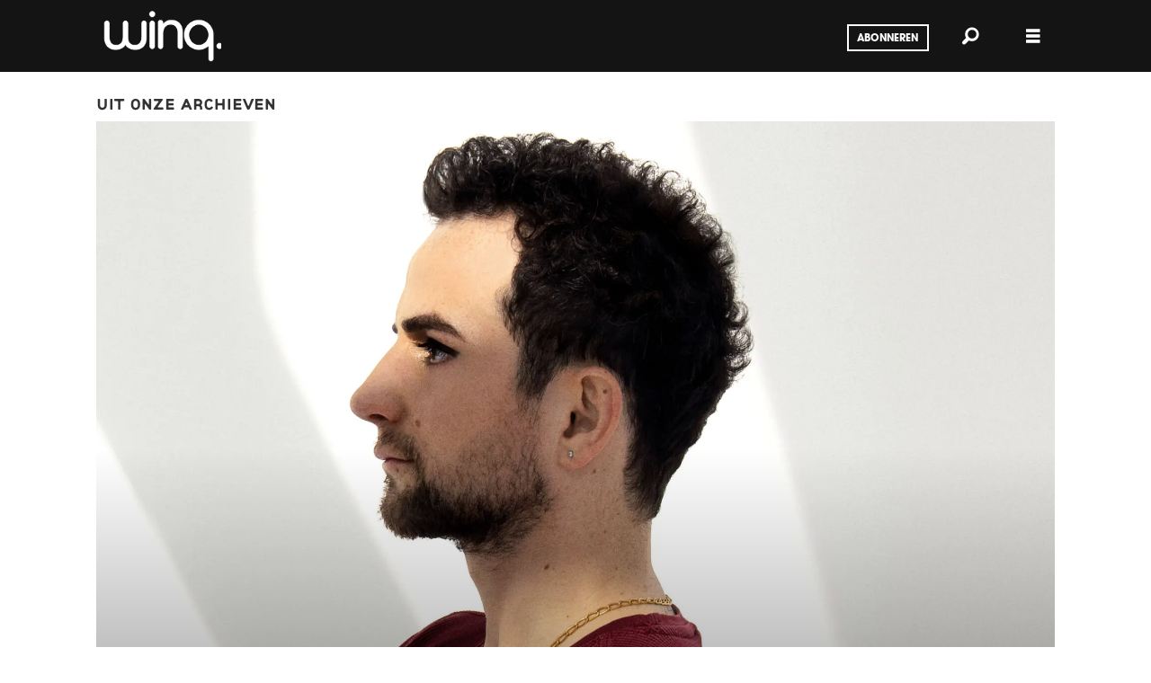

--- FILE ---
content_type: text/html; charset=UTF-8
request_url: https://www.winq.nl/shevan-rene-uit-syri-nederland-is-geen-utopie-ook-hier-heb-ik-discriminatie-ervaren/104404
body_size: 15687
content:
<!DOCTYPE html>
<html lang="nl-NL" dir="ltr" class="resp_fonts">

    <head>
                
                <script type="module">
                    import { ClientAPI } from '/view-resources/baseview/public/common/ClientAPI/index.js?v=1768293024-L4';
                    window.labClientAPI = new ClientAPI({
                        pageData: {
                            url: 'https://www.winq.nl/shevan-rene-uit-syri-nederland-is-geen-utopie-ook-hier-heb-ik-discriminatie-ervaren/104404',
                            pageType: 'article',
                            pageId: '104404',
                            section: 'people',
                            title: 'Shevan René uit Syrië: “Nederland is geen utopie, ook hier heb ik discriminatie ervaren”',
                            seotitle: 'Shevan: “Nederland is geen utopie` - Winq.nl',
                            sometitle: 'Shevan René uit Syrië: “Nederland is geen utopie, ook hier heb ik discriminatie ervaren”',
                            description: '',
                            seodescription: 'Shevan René (33) uit Syrië is nu acht jaar in Nederland. Voor de serie Een tweede vaderland vertelt hij hoe hij hier een bestaan heeft opgebouwd.',
                            somedescription: 'Shevan René (33) uit Syrië is nu acht jaar in Nederland. Voor de serie Een tweede vaderland vertelt hij hoe hij hier een bestaan heeft opgebouwd.',
                            device: 'desktop',
                            cmsVersion: '4.2.15',
                            contentLanguage: 'nl-NL',
                            published: '2023-03-13T10:03:00.000Z',
                            tags: ["interview", "people"],
                            bylines: ["Martijn Tulp"],
                            site: {
                                domain: 'https://www.winq.nl',
                                id: '2',
                                alias: 'winq'
                            }
                            // Todo: Add paywall info ...
                        },
                        debug: false
                    });
                </script>

                <title>Shevan: “Nederland is geen utopie` - Winq.nl</title>
                <meta name="title" content="Shevan: “Nederland is geen utopie` - Winq.nl">
                <meta name="description" content="Shevan René (33) uit Syrië is nu acht jaar in Nederland. Voor de serie Een tweede vaderland vertelt hij hoe hij hier een bestaan heeft opgebouwd.">
                <meta http-equiv="Content-Type" content="text/html; charset=utf-8">
                <link rel="canonical" href="https://www.winq.nl/shevan-rene-uit-syri-nederland-is-geen-utopie-ook-hier-heb-ik-discriminatie-ervaren/104404">
                <meta name="viewport" content="width=device-width, initial-scale=1">
                
                <meta property="og:type" content="article">
                <meta property="og:title" content="Shevan René uit Syrië: “Nederland is geen utopie, ook hier heb ik discriminatie ervaren”">
                <meta property="og:description" content="Shevan René (33) uit Syrië is nu acht jaar in Nederland. Voor de serie Een tweede vaderland vertelt hij hoe hij hier een bestaan heeft opgebouwd.">
                <meta property="article:published_time" content="2023-03-13T10:03:00.000Z">
                <meta property="article:modified_time" content="2024-11-21T16:38:16.000Z">
                <meta property="article:author" content="Martijn Tulp">
                <meta property="article:tag" content="interview">
                <meta property="article:tag" content="people">
                <meta property="og:image" content="https://image.winq.nl/288902.jpg?imageId=288902&x=0&y=3.7&cropw=100&croph=36.75&panox=0&panoy=3.7&panow=100&panoh=36.75&width=1200&height=683">
                <meta property="og:image:width" content="1200">
                <meta property="og:image:height" content="684">
                <meta name="twitter:card" content="summary_large_image">
                
                <meta name="twitter:title" content="Shevan René uit Syrië: “Nederland is geen utopie, ook hier heb ik discriminatie ervaren”">
                <meta name="twitter:description" content="Shevan René (33) uit Syrië is nu acht jaar in Nederland. Voor de serie Een tweede vaderland vertelt hij hoe hij hier een bestaan heeft opgebouwd.">
                <meta name="twitter:image" content="https://image.winq.nl/288902.jpg?imageId=288902&x=0&y=3.7&cropw=100&croph=36.75&panox=0&panoy=3.7&panow=100&panoh=36.75&width=1200&height=683">
                <link rel="alternate" type="application/json+oembed" href="https://www.winq.nl/shevan-rene-uit-syri-nederland-is-geen-utopie-ook-hier-heb-ik-discriminatie-ervaren/104404?lab_viewport=oembed">

                
                <script >
!function(f,b,e,v,n,t,s)
{if(f.fbq)return;n=f.fbq=function(){n.callMethod?
n.callMethod.apply(n,arguments):n.queue.push(arguments)};
if(!f._fbq)f._fbq=n;n.push=n;n.loaded=!0;n.version='2.0';
n.queue=[];t=b.createElement(e);t.async=!0;
t.src=v;s=b.getElementsByTagName(e)[0];
s.parentNode.insertBefore(t,s)}(window, document,'script',
'https://connect.facebook.net/en_US/fbevents.js');
fbq('init', '193857271415236');
fbq('track', 'PageView');
</script>
                
                
                <meta property="og:url" content="https://www.winq.nl/shevan-rene-uit-syri-nederland-is-geen-utopie-ook-hier-heb-ik-discriminatie-ervaren/104404">
                        <link type="image/x-icon" rel="icon" href="/view-resources/dachser2/public/winq/favicon.ico">
                        <link type="image/png" rel="icon" sizes="16x16" href="/view-resources/dachser2/public/winq/favicon-16x16.png">
                        <link type="image/png" rel="icon" sizes="32x32" href="/view-resources/dachser2/public/winq/favicon-32x32.png">
                        <link type="image/png" rel="icon" sizes="192x192" href="/view-resources/dachser2/public/winq/android-chrome-192x192.png">
                        <link type="image/png" rel="apple-touch-icon" sizes="180x180" href="/view-resources/dachser2/public/winq/apple-touch-icon.png">
                    
                <link href="https://fonts.googleapis.com/css?family=Merriweather:300,400,700,900" rel="stylesheet"  media="print" onload="this.media='all'" >
                <link rel="stylesheet" href="/view-resources/view/css/grid.css?v=1768293024-L4">
                <link rel="stylesheet" href="/view-resources/view/css/main.css?v=1768293024-L4">
                <link rel="stylesheet" href="/view-resources/view/css/colors.css?v=1768293024-L4">
                <link rel="stylesheet" href="/view-resources/view/css/print.css?v=1768293024-L4" media="print">
                <link rel="stylesheet" href="/view-resources/view/css/foundation-icons/foundation-icons.css?v=1768293024-L4">
                <link rel="stylesheet" href="/view-resources/view/css/site/winq.css?v=1768293024-L4">
                <style data-key="custom_properties">
                    :root{--primary: rgba(0,0,0,1);--secondary: rgba(255,255,255,1);--bg-primary: rgba(0,0,0,1);--bg-secondary: rgba(255,255,255,1);--bg-tertiary: rgba(208,200,200,1);--bg-quaternary: rgba(234,111,116,1);--bg-quinary: rgba(36,36,36,1);--bg-senary: rgba(149,207,195,1);--bg-septenary: rgba(208, 200, 200, 1);--bg-octonary: rgba(208, 200, 200, 1);--bg-nonary: rgba(208, 200, 200, 1);--bg-white: rgba(255,255,255,1);--bg-black: rgba(0,0,0,1);--bg-custom-1: rgba(208, 200, 200, 1);--bg-custom-2: rgba(225,85,60,1);--bg-custom-3: rgba(24,206,250,1);--bg-custom-4: rgba(245,169,184,1);}
                </style>
                <style data-key="background_colors">
                    .bg-primary {background-color: rgba(0,0,0,1);color: #fff;}.bg-secondary {background-color: rgba(255,255,255,1);}.bg-tertiary {background-color: rgba(208,200,200,1);}.bg-quaternary {background-color: rgba(234,111,116,1);}.bg-quinary {background-color: rgba(36,36,36,1);color: #fff;}.bg-senary {background-color: rgba(149,207,195,1);}.bg-septenary {background-color: rgba(208, 200, 200, 1);}.bg-octonary {background-color: rgba(208, 200, 200, 1);}.bg-nonary {background-color: rgba(208, 200, 200, 1);}.bg-white {background-color: rgba(255,255,255,1);}.bg-black {background-color: rgba(0,0,0,1);color: #fff;}.bg-custom-1 {background-color: rgba(208, 200, 200, 1);}.bg-custom-2 {background-color: rgba(225,85,60,1);color: #fff;}.bg-custom-3 {background-color: rgba(24,206,250,1);}.bg-custom-4 {background-color: rgba(245,169,184,1);}@media (max-width: 1023px) { .color_mobile_bg-primary {background-color: rgba(0,0,0,1);color: #fff;}}@media (max-width: 1023px) { .color_mobile_bg-secondary {background-color: rgba(255,255,255,1);}}@media (max-width: 1023px) { .color_mobile_bg-tertiary {background-color: rgba(208,200,200,1);}}@media (max-width: 1023px) { .color_mobile_bg-quaternary {background-color: rgba(234,111,116,1);}}@media (max-width: 1023px) { .color_mobile_bg-quinary {background-color: rgba(36,36,36,1);color: #fff;}}@media (max-width: 1023px) { .color_mobile_bg-senary {background-color: rgba(149,207,195,1);}}@media (max-width: 1023px) { .color_mobile_bg-septenary {background-color: rgba(208, 200, 200, 1);}}@media (max-width: 1023px) { .color_mobile_bg-octonary {background-color: rgba(208, 200, 200, 1);}}@media (max-width: 1023px) { .color_mobile_bg-nonary {background-color: rgba(208, 200, 200, 1);}}@media (max-width: 1023px) { .color_mobile_bg-white {background-color: rgba(255,255,255,1);}}@media (max-width: 1023px) { .color_mobile_bg-black {background-color: rgba(0,0,0,1);color: #fff;}}@media (max-width: 1023px) { .color_mobile_bg-custom-1 {background-color: rgba(208, 200, 200, 1);}}@media (max-width: 1023px) { .color_mobile_bg-custom-2 {background-color: rgba(225,85,60,1);color: #fff;}}@media (max-width: 1023px) { .color_mobile_bg-custom-3 {background-color: rgba(24,206,250,1);}}@media (max-width: 1023px) { .color_mobile_bg-custom-4 {background-color: rgba(245,169,184,1);}}
                </style>
                <style data-key="background_colors_opacity">
                    .bg-primary.op-bg_20 {background-color: rgba(0, 0, 0, 0.2);color: #fff;}.bg-primary.op-bg_40 {background-color: rgba(0, 0, 0, 0.4);color: #fff;}.bg-primary.op-bg_60 {background-color: rgba(0, 0, 0, 0.6);color: #fff;}.bg-primary.op-bg_80 {background-color: rgba(0, 0, 0, 0.8);color: #fff;}.bg-secondary.op-bg_20 {background-color: rgba(255, 255, 255, 0.2);}.bg-secondary.op-bg_40 {background-color: rgba(255, 255, 255, 0.4);}.bg-secondary.op-bg_60 {background-color: rgba(255, 255, 255, 0.6);}.bg-secondary.op-bg_80 {background-color: rgba(255, 255, 255, 0.8);}.bg-tertiary.op-bg_20 {background-color: rgba(208, 200, 200, 0.2);}.bg-tertiary.op-bg_40 {background-color: rgba(208, 200, 200, 0.4);}.bg-tertiary.op-bg_60 {background-color: rgba(208, 200, 200, 0.6);}.bg-tertiary.op-bg_80 {background-color: rgba(208, 200, 200, 0.8);}.bg-quaternary.op-bg_20 {background-color: rgba(234, 111, 116, 0.2);}.bg-quaternary.op-bg_40 {background-color: rgba(234, 111, 116, 0.4);}.bg-quaternary.op-bg_60 {background-color: rgba(234, 111, 116, 0.6);}.bg-quaternary.op-bg_80 {background-color: rgba(234, 111, 116, 0.8);}.bg-quinary.op-bg_20 {background-color: rgba(36, 36, 36, 0.2);color: #fff;}.bg-quinary.op-bg_40 {background-color: rgba(36, 36, 36, 0.4);color: #fff;}.bg-quinary.op-bg_60 {background-color: rgba(36, 36, 36, 0.6);color: #fff;}.bg-quinary.op-bg_80 {background-color: rgba(36, 36, 36, 0.8);color: #fff;}.bg-senary.op-bg_20 {background-color: rgba(149, 207, 195, 0.2);}.bg-senary.op-bg_40 {background-color: rgba(149, 207, 195, 0.4);}.bg-senary.op-bg_60 {background-color: rgba(149, 207, 195, 0.6);}.bg-senary.op-bg_80 {background-color: rgba(149, 207, 195, 0.8);}.bg-septenary.op-bg_20 {background-color: rgba(208, 200, 200, 0.2);}.bg-septenary.op-bg_40 {background-color: rgba(208, 200, 200, 0.4);}.bg-septenary.op-bg_60 {background-color: rgba(208, 200, 200, 0.6);}.bg-septenary.op-bg_80 {background-color: rgba(208, 200, 200, 0.8);}.bg-octonary.op-bg_20 {background-color: rgba(208, 200, 200, 0.2);}.bg-octonary.op-bg_40 {background-color: rgba(208, 200, 200, 0.4);}.bg-octonary.op-bg_60 {background-color: rgba(208, 200, 200, 0.6);}.bg-octonary.op-bg_80 {background-color: rgba(208, 200, 200, 0.8);}.bg-nonary.op-bg_20 {background-color: rgba(208, 200, 200, 0.2);}.bg-nonary.op-bg_40 {background-color: rgba(208, 200, 200, 0.4);}.bg-nonary.op-bg_60 {background-color: rgba(208, 200, 200, 0.6);}.bg-nonary.op-bg_80 {background-color: rgba(208, 200, 200, 0.8);}.bg-white.op-bg_20 {background-color: rgba(255, 255, 255, 0.2);}.bg-white.op-bg_40 {background-color: rgba(255, 255, 255, 0.4);}.bg-white.op-bg_60 {background-color: rgba(255, 255, 255, 0.6);}.bg-white.op-bg_80 {background-color: rgba(255, 255, 255, 0.8);}.bg-black.op-bg_20 {background-color: rgba(0, 0, 0, 0.2);color: #fff;}.bg-black.op-bg_40 {background-color: rgba(0, 0, 0, 0.4);color: #fff;}.bg-black.op-bg_60 {background-color: rgba(0, 0, 0, 0.6);color: #fff;}.bg-black.op-bg_80 {background-color: rgba(0, 0, 0, 0.8);color: #fff;}.bg-custom-1.op-bg_20 {background-color: rgba(208, 200, 200, 0.2);}.bg-custom-1.op-bg_40 {background-color: rgba(208, 200, 200, 0.4);}.bg-custom-1.op-bg_60 {background-color: rgba(208, 200, 200, 0.6);}.bg-custom-1.op-bg_80 {background-color: rgba(208, 200, 200, 0.8);}.bg-custom-2.op-bg_20 {background-color: rgba(225, 85, 60, 0.2);color: #fff;}.bg-custom-2.op-bg_40 {background-color: rgba(225, 85, 60, 0.4);color: #fff;}.bg-custom-2.op-bg_60 {background-color: rgba(225, 85, 60, 0.6);color: #fff;}.bg-custom-2.op-bg_80 {background-color: rgba(225, 85, 60, 0.8);color: #fff;}.bg-custom-3.op-bg_20 {background-color: rgba(24, 206, 250, 0.2);}.bg-custom-3.op-bg_40 {background-color: rgba(24, 206, 250, 0.4);}.bg-custom-3.op-bg_60 {background-color: rgba(24, 206, 250, 0.6);}.bg-custom-3.op-bg_80 {background-color: rgba(24, 206, 250, 0.8);}.bg-custom-4.op-bg_20 {background-color: rgba(245, 169, 184, 0.2);}.bg-custom-4.op-bg_40 {background-color: rgba(245, 169, 184, 0.4);}.bg-custom-4.op-bg_60 {background-color: rgba(245, 169, 184, 0.6);}.bg-custom-4.op-bg_80 {background-color: rgba(245, 169, 184, 0.8);}@media (max-width: 1023px) { .color_mobile_bg-primary.op-bg_20 {background-color: rgba(0, 0, 0, 0.2);color: #fff;}}@media (max-width: 1023px) { .color_mobile_bg-primary.op-bg_40 {background-color: rgba(0, 0, 0, 0.4);color: #fff;}}@media (max-width: 1023px) { .color_mobile_bg-primary.op-bg_60 {background-color: rgba(0, 0, 0, 0.6);color: #fff;}}@media (max-width: 1023px) { .color_mobile_bg-primary.op-bg_80 {background-color: rgba(0, 0, 0, 0.8);color: #fff;}}@media (max-width: 1023px) { .color_mobile_bg-secondary.op-bg_20 {background-color: rgba(255, 255, 255, 0.2);}}@media (max-width: 1023px) { .color_mobile_bg-secondary.op-bg_40 {background-color: rgba(255, 255, 255, 0.4);}}@media (max-width: 1023px) { .color_mobile_bg-secondary.op-bg_60 {background-color: rgba(255, 255, 255, 0.6);}}@media (max-width: 1023px) { .color_mobile_bg-secondary.op-bg_80 {background-color: rgba(255, 255, 255, 0.8);}}@media (max-width: 1023px) { .color_mobile_bg-tertiary.op-bg_20 {background-color: rgba(208, 200, 200, 0.2);}}@media (max-width: 1023px) { .color_mobile_bg-tertiary.op-bg_40 {background-color: rgba(208, 200, 200, 0.4);}}@media (max-width: 1023px) { .color_mobile_bg-tertiary.op-bg_60 {background-color: rgba(208, 200, 200, 0.6);}}@media (max-width: 1023px) { .color_mobile_bg-tertiary.op-bg_80 {background-color: rgba(208, 200, 200, 0.8);}}@media (max-width: 1023px) { .color_mobile_bg-quaternary.op-bg_20 {background-color: rgba(234, 111, 116, 0.2);}}@media (max-width: 1023px) { .color_mobile_bg-quaternary.op-bg_40 {background-color: rgba(234, 111, 116, 0.4);}}@media (max-width: 1023px) { .color_mobile_bg-quaternary.op-bg_60 {background-color: rgba(234, 111, 116, 0.6);}}@media (max-width: 1023px) { .color_mobile_bg-quaternary.op-bg_80 {background-color: rgba(234, 111, 116, 0.8);}}@media (max-width: 1023px) { .color_mobile_bg-quinary.op-bg_20 {background-color: rgba(36, 36, 36, 0.2);color: #fff;}}@media (max-width: 1023px) { .color_mobile_bg-quinary.op-bg_40 {background-color: rgba(36, 36, 36, 0.4);color: #fff;}}@media (max-width: 1023px) { .color_mobile_bg-quinary.op-bg_60 {background-color: rgba(36, 36, 36, 0.6);color: #fff;}}@media (max-width: 1023px) { .color_mobile_bg-quinary.op-bg_80 {background-color: rgba(36, 36, 36, 0.8);color: #fff;}}@media (max-width: 1023px) { .color_mobile_bg-senary.op-bg_20 {background-color: rgba(149, 207, 195, 0.2);}}@media (max-width: 1023px) { .color_mobile_bg-senary.op-bg_40 {background-color: rgba(149, 207, 195, 0.4);}}@media (max-width: 1023px) { .color_mobile_bg-senary.op-bg_60 {background-color: rgba(149, 207, 195, 0.6);}}@media (max-width: 1023px) { .color_mobile_bg-senary.op-bg_80 {background-color: rgba(149, 207, 195, 0.8);}}@media (max-width: 1023px) { .color_mobile_bg-septenary.op-bg_20 {background-color: rgba(208, 200, 200, 0.2);}}@media (max-width: 1023px) { .color_mobile_bg-septenary.op-bg_40 {background-color: rgba(208, 200, 200, 0.4);}}@media (max-width: 1023px) { .color_mobile_bg-septenary.op-bg_60 {background-color: rgba(208, 200, 200, 0.6);}}@media (max-width: 1023px) { .color_mobile_bg-septenary.op-bg_80 {background-color: rgba(208, 200, 200, 0.8);}}@media (max-width: 1023px) { .color_mobile_bg-octonary.op-bg_20 {background-color: rgba(208, 200, 200, 0.2);}}@media (max-width: 1023px) { .color_mobile_bg-octonary.op-bg_40 {background-color: rgba(208, 200, 200, 0.4);}}@media (max-width: 1023px) { .color_mobile_bg-octonary.op-bg_60 {background-color: rgba(208, 200, 200, 0.6);}}@media (max-width: 1023px) { .color_mobile_bg-octonary.op-bg_80 {background-color: rgba(208, 200, 200, 0.8);}}@media (max-width: 1023px) { .color_mobile_bg-nonary.op-bg_20 {background-color: rgba(208, 200, 200, 0.2);}}@media (max-width: 1023px) { .color_mobile_bg-nonary.op-bg_40 {background-color: rgba(208, 200, 200, 0.4);}}@media (max-width: 1023px) { .color_mobile_bg-nonary.op-bg_60 {background-color: rgba(208, 200, 200, 0.6);}}@media (max-width: 1023px) { .color_mobile_bg-nonary.op-bg_80 {background-color: rgba(208, 200, 200, 0.8);}}@media (max-width: 1023px) { .color_mobile_bg-white.op-bg_20 {background-color: rgba(255, 255, 255, 0.2);}}@media (max-width: 1023px) { .color_mobile_bg-white.op-bg_40 {background-color: rgba(255, 255, 255, 0.4);}}@media (max-width: 1023px) { .color_mobile_bg-white.op-bg_60 {background-color: rgba(255, 255, 255, 0.6);}}@media (max-width: 1023px) { .color_mobile_bg-white.op-bg_80 {background-color: rgba(255, 255, 255, 0.8);}}@media (max-width: 1023px) { .color_mobile_bg-black.op-bg_20 {background-color: rgba(0, 0, 0, 0.2);color: #fff;}}@media (max-width: 1023px) { .color_mobile_bg-black.op-bg_40 {background-color: rgba(0, 0, 0, 0.4);color: #fff;}}@media (max-width: 1023px) { .color_mobile_bg-black.op-bg_60 {background-color: rgba(0, 0, 0, 0.6);color: #fff;}}@media (max-width: 1023px) { .color_mobile_bg-black.op-bg_80 {background-color: rgba(0, 0, 0, 0.8);color: #fff;}}@media (max-width: 1023px) { .color_mobile_bg-custom-1.op-bg_20 {background-color: rgba(208, 200, 200, 0.2);}}@media (max-width: 1023px) { .color_mobile_bg-custom-1.op-bg_40 {background-color: rgba(208, 200, 200, 0.4);}}@media (max-width: 1023px) { .color_mobile_bg-custom-1.op-bg_60 {background-color: rgba(208, 200, 200, 0.6);}}@media (max-width: 1023px) { .color_mobile_bg-custom-1.op-bg_80 {background-color: rgba(208, 200, 200, 0.8);}}@media (max-width: 1023px) { .color_mobile_bg-custom-2.op-bg_20 {background-color: rgba(225, 85, 60, 0.2);color: #fff;}}@media (max-width: 1023px) { .color_mobile_bg-custom-2.op-bg_40 {background-color: rgba(225, 85, 60, 0.4);color: #fff;}}@media (max-width: 1023px) { .color_mobile_bg-custom-2.op-bg_60 {background-color: rgba(225, 85, 60, 0.6);color: #fff;}}@media (max-width: 1023px) { .color_mobile_bg-custom-2.op-bg_80 {background-color: rgba(225, 85, 60, 0.8);color: #fff;}}@media (max-width: 1023px) { .color_mobile_bg-custom-3.op-bg_20 {background-color: rgba(24, 206, 250, 0.2);}}@media (max-width: 1023px) { .color_mobile_bg-custom-3.op-bg_40 {background-color: rgba(24, 206, 250, 0.4);}}@media (max-width: 1023px) { .color_mobile_bg-custom-3.op-bg_60 {background-color: rgba(24, 206, 250, 0.6);}}@media (max-width: 1023px) { .color_mobile_bg-custom-3.op-bg_80 {background-color: rgba(24, 206, 250, 0.8);}}@media (max-width: 1023px) { .color_mobile_bg-custom-4.op-bg_20 {background-color: rgba(245, 169, 184, 0.2);}}@media (max-width: 1023px) { .color_mobile_bg-custom-4.op-bg_40 {background-color: rgba(245, 169, 184, 0.4);}}@media (max-width: 1023px) { .color_mobile_bg-custom-4.op-bg_60 {background-color: rgba(245, 169, 184, 0.6);}}@media (max-width: 1023px) { .color_mobile_bg-custom-4.op-bg_80 {background-color: rgba(245, 169, 184, 0.8);}}
                </style>
                <style data-key="border_colors">
                    .border-bg-primary{--border-color: var(--bg-primary);}.mobile_border-bg-primary{--mobile-border-color: var(--bg-primary);}.border-bg-secondary{--border-color: var(--bg-secondary);}.mobile_border-bg-secondary{--mobile-border-color: var(--bg-secondary);}.border-bg-tertiary{--border-color: var(--bg-tertiary);}.mobile_border-bg-tertiary{--mobile-border-color: var(--bg-tertiary);}.border-bg-quaternary{--border-color: var(--bg-quaternary);}.mobile_border-bg-quaternary{--mobile-border-color: var(--bg-quaternary);}.border-bg-quinary{--border-color: var(--bg-quinary);}.mobile_border-bg-quinary{--mobile-border-color: var(--bg-quinary);}.border-bg-senary{--border-color: var(--bg-senary);}.mobile_border-bg-senary{--mobile-border-color: var(--bg-senary);}.border-bg-septenary{--border-color: var(--bg-septenary);}.mobile_border-bg-septenary{--mobile-border-color: var(--bg-septenary);}.border-bg-octonary{--border-color: var(--bg-octonary);}.mobile_border-bg-octonary{--mobile-border-color: var(--bg-octonary);}.border-bg-nonary{--border-color: var(--bg-nonary);}.mobile_border-bg-nonary{--mobile-border-color: var(--bg-nonary);}.border-bg-white{--border-color: var(--bg-white);}.mobile_border-bg-white{--mobile-border-color: var(--bg-white);}.border-bg-black{--border-color: var(--bg-black);}.mobile_border-bg-black{--mobile-border-color: var(--bg-black);}.border-bg-custom-1{--border-color: var(--bg-custom-1);}.mobile_border-bg-custom-1{--mobile-border-color: var(--bg-custom-1);}.border-bg-custom-2{--border-color: var(--bg-custom-2);}.mobile_border-bg-custom-2{--mobile-border-color: var(--bg-custom-2);}.border-bg-custom-3{--border-color: var(--bg-custom-3);}.mobile_border-bg-custom-3{--mobile-border-color: var(--bg-custom-3);}.border-bg-custom-4{--border-color: var(--bg-custom-4);}.mobile_border-bg-custom-4{--mobile-border-color: var(--bg-custom-4);}
                </style>
                <style data-key="font_colors">
                    .primary {color: rgba(0,0,0,1) !important;}.secondary {color: rgba(255,255,255,1) !important;}@media (max-width: 1023px) { .color_mobile_primary {color: rgba(0,0,0,1) !important;}}@media (max-width: 1023px) { .color_mobile_secondary {color: rgba(255,255,255,1) !important;}}
                </style>
                <style data-key="image_gradient">
                    .image-gradient-bg-primary{--background-color: var(--bg-primary);}.color_mobile_image-gradient-bg-primary{--mobile-background-color: var(--bg-primary);}.image-gradient-bg-secondary{--background-color: var(--bg-secondary);}.color_mobile_image-gradient-bg-secondary{--mobile-background-color: var(--bg-secondary);}.image-gradient-bg-tertiary{--background-color: var(--bg-tertiary);}.color_mobile_image-gradient-bg-tertiary{--mobile-background-color: var(--bg-tertiary);}.image-gradient-bg-quaternary{--background-color: var(--bg-quaternary);}.color_mobile_image-gradient-bg-quaternary{--mobile-background-color: var(--bg-quaternary);}.image-gradient-bg-quinary{--background-color: var(--bg-quinary);}.color_mobile_image-gradient-bg-quinary{--mobile-background-color: var(--bg-quinary);}.image-gradient-bg-senary{--background-color: var(--bg-senary);}.color_mobile_image-gradient-bg-senary{--mobile-background-color: var(--bg-senary);}.image-gradient-bg-septenary{--background-color: var(--bg-septenary);}.color_mobile_image-gradient-bg-septenary{--mobile-background-color: var(--bg-septenary);}.image-gradient-bg-octonary{--background-color: var(--bg-octonary);}.color_mobile_image-gradient-bg-octonary{--mobile-background-color: var(--bg-octonary);}.image-gradient-bg-nonary{--background-color: var(--bg-nonary);}.color_mobile_image-gradient-bg-nonary{--mobile-background-color: var(--bg-nonary);}.image-gradient-bg-white{--background-color: var(--bg-white);}.color_mobile_image-gradient-bg-white{--mobile-background-color: var(--bg-white);}.image-gradient-bg-black{--background-color: var(--bg-black);}.color_mobile_image-gradient-bg-black{--mobile-background-color: var(--bg-black);}.image-gradient-bg-custom-1{--background-color: var(--bg-custom-1);}.color_mobile_image-gradient-bg-custom-1{--mobile-background-color: var(--bg-custom-1);}.image-gradient-bg-custom-2{--background-color: var(--bg-custom-2);}.color_mobile_image-gradient-bg-custom-2{--mobile-background-color: var(--bg-custom-2);}.image-gradient-bg-custom-3{--background-color: var(--bg-custom-3);}.color_mobile_image-gradient-bg-custom-3{--mobile-background-color: var(--bg-custom-3);}.image-gradient-bg-custom-4{--background-color: var(--bg-custom-4);}.color_mobile_image-gradient-bg-custom-4{--mobile-background-color: var(--bg-custom-4);}
                </style>
                <style data-key="custom_css_variables">
                :root {
                    --lab_page_width: 1088px;
                    --lab_columns_gutter: 11px;
                    --space-top: ;
                    --space-top-adnuntiusAd: ;
                }

                @media(max-width: 767px) {
                    :root {
                        --lab_columns_gutter: 10px;
                    }
                }

                @media(min-width: 767px) {
                    :root {
                    }
                }
                </style>
<script src="/view-resources/public/common/JWTCookie.js?v=1768293024-L4"></script>
<script src="/view-resources/public/common/Paywall.js?v=1768293024-L4"></script>
                <script>
                window.Dac = window.Dac || {};
                (function () {
                    if (navigator) {
                        window.Dac.clientData = {
                            language: navigator.language,
                            userAgent: navigator.userAgent,
                            innerWidth: window.innerWidth,
                            innerHeight: window.innerHeight,
                            deviceByMediaQuery: getDeviceByMediaQuery(),
                            labDevice: 'desktop', // Device from labrador
                            device: 'desktop', // Device from varnish
                            paywall: {
                                isAuthenticated: isPaywallAuthenticated(),
                                toggleAuthenticatedContent: toggleAuthenticatedContent,
                                requiredProducts: [],
                            },
                            page: {
                                id: '104404',
                                extId: 'winq-234381'
                            },
                            siteAlias: 'winq',
                            debug: window.location.href.includes('debug=1')
                        };
                        function getDeviceByMediaQuery() {
                            if (window.matchMedia('(max-width: 767px)').matches) return 'mobile';
                            if (window.matchMedia('(max-width: 1023px)').matches) return 'tablet';
                            return 'desktop';
                        }

                        function isPaywallAuthenticated() {
                            if (window.Dac && window.Dac.JWTCookie) {
                                var JWTCookie = new Dac.JWTCookie({ debug: false });
                                return JWTCookie.isAuthenticated();
                            }
                            return false;
                        }

                        function toggleAuthenticatedContent(settings) {
                            if (!window.Dac || !window.Dac.Paywall) {
                                return;
                            }
                            var Paywall = new Dac.Paywall();
                            var updateDOM = Paywall.updateDOM;

                            if(settings && settings.displayUserName) {
                                var userName = Paywall.getUserName().then((userName) => {
                                    updateDOM(userName !== false, userName, settings.optionalGreetingText);
                                });
                            } else {
                                updateDOM(window.Dac.clientData.paywall.isAuthenticated);
                            }
                        }
                    }
                }());
                </script>

                    <script type="module" src="/view-resources/baseview/public/common/baseview/moduleHandlers.js?v=1768293024-L4" data-cookieconsent="ignore"></script>
<!-- Google Tag Manager -->
<script>
    window.dataLayer = window.dataLayer || [];
</script>
<script>(function(w,d,s,l,i){w[l]=w[l]||[];w[l].push({'gtm.start':
new Date().getTime(),event:'gtm.js'});var f=d.getElementsByTagName(s)[0],
j=d.createElement(s),dl=l!='dataLayer'?'&l='+l:'';j.async=true;j.src=
'https://www.googletagmanager.com/gtm.js?id='+i+dl;f.parentNode.insertBefore(j,f);
})(window,document,'script','dataLayer','GTM-WKNQLNS');</script>

                <style id="dachser-vieweditor-styles">
                    body { font-family: "Calibre"; font-weight: 400; font-style: normal; }
                    .bodytext { font-family: "Tiempos"; font-weight: 400; font-style: normal; }
                    article .meta .dates { font-family: "Calibre"; font-weight: 400; font-style: normal; }
                    .byline { font-family: "Calibre"; font-weight: 400; font-style: normal; }
                    header#nav, header.pageHeader { font-family: "ITC"; font-weight: 700; font-style: normal; }
                    article.column .content .headline { font-family: "ITC"; font-weight: 700; font-style: normal; }
                    article.column .content .subtitle { font-family: "Calibre"; font-weight: 400; font-style: normal; }
                    .articlesByTag.toplist h3 { font-family: "ITC"; font-weight: 700; font-style: normal; }
                    .bodytext > h3 { font-family: "Target"; font-weight: 400; font-style: normal; }
                    .toplist h3.headline { font-family: "Target"; font-weight: 400; font-style: normal; }
                    article.column .content .kicker { font-family: "Target"; font-weight: 400; font-style: normal; font-size: 1.5rem; }@media (max-width: 767px) { .resp_fonts article.column .content .kicker {font-size: calc(0.262vw * 14); } }
                    .bodytext > h2 { font-family: "Target"; font-weight: 400; font-style: normal; }
                    .quotebox .content h3 { font-family: "Target"; font-weight: 400; font-style: normal; }
                    .articleHeader .kicker { font-family: "Target"; font-weight: 400; font-style: normal; font-size: 1.5rem; }@media (max-width: 767px) { .resp_fonts .articleHeader .kicker {font-size: calc(0.262vw * 17); } }
                    .bodytext > h2 { font-family: "Calibre"; font-weight: 400; font-style: normal; font-size: 1.375rem; }@media (max-width: 767px) { .resp_fonts .bodytext > h2 {font-size: calc(0.262vw * 22); } }
                    article .bodytext .caption figcaption { font-family: "Tiempos"; font-weight: 400; font-style: normal; font-size: 0.625rem; }
                    .articleHeader .headline { font-family: "ITC"; font-weight: 700; font-style: normal; font-size: 1.0625rem; }@media (max-width: 767px) { .resp_fonts .articleHeader .headline {font-size: calc(0.262vw * 17); } }
                    .articleHeader .subtitle { font-family: "Calibre"; font-weight: 400; font-style: normal; font-size: 1.5625rem; }@media (max-width: 767px) { .resp_fonts .articleHeader .subtitle {font-size: calc(0.262vw * 14); } }
                    .quotebox .content h3 { font-family: "Target"; font-weight: 400; font-style: normal; }
                    .factbox h2 { font-family: "Target"; font-weight: 400; font-style: normal; }
                    .bodytext > p.quote { font-family: "Target"; font-weight: 400; font-style: normal; }
                    .font-Target { font-family: "Target" !important; }
                    .font-Target.font-weight-normal { font-weight: 400 !important; }
                    .font-Calibre { font-family: "Calibre" !important; }
                    .font-Calibre.font-weight-light { font-weight: 300 !important; }
                    .font-Calibre.font-weight-normal { font-weight: 400 !important; }
                    .font-Calibre.font-weight-bold { font-weight: 700 !important; }
                    .font-ITC { font-family: "ITC" !important; }
                    .font-ITC.font-weight-bold { font-weight: 700 !important; }
                    .font-Tiempos { font-family: "Tiempos" !important; }
                    .font-Tiempos.font-weight-normal { font-weight: 400 !important; }
                    .font-Tiempos.font-weight-bold { font-weight: 600 !important; }
                </style>
                <style id="css_variables"></style>
                <script>
                    window.dachserData = {
                        _data: {},
                        _instances: {},
                        get: function(key) {
                            return dachserData._data[key] || null;
                        },
                        set: function(key, value) {
                            dachserData._data[key] = value;
                        },
                        push: function(key, value) {
                            if (!dachserData._data[key]) {
                                dachserData._data[key] = [];
                            }
                            dachserData._data[key].push(value);
                        },
                        setInstance: function(key, identifier, instance) {
                            if (!dachserData._instances[key]) {
                                dachserData._instances[key] = {};
                            }
                            dachserData._instances[key][identifier] = instance;
                        },
                        getInstance: function(key, identifier) {
                            return dachserData._instances[key] ? dachserData._instances[key][identifier] || null : null;
                        },
                        reflow: () => {}
                    };
                </script>
                

                <script type="application/ld+json">
                [{"@context":"http://schema.org","@type":"WebSite","name":"winq","url":"https://www.winq.nl"},{"@context":"https://schema.org","@type":"NewsArticle","headline":"Shevan: “Nederland is geen utopie` - Winq.nl","description":"Shevan René (33) uit Syrië is nu acht jaar in Nederland. Voor de serie Een tweede vaderland vertelt hij hoe hij hier een bestaan heeft opgebouwd.","mainEntityOfPage":{"@id":"https://www.winq.nl/shevan-rene-uit-syri-nederland-is-geen-utopie-ook-hier-heb-ik-discriminatie-ervaren/104404"},"availableLanguage":[{"@type":"Language","alternateName":"nl-NL"}],"image":["https://winq.img.eun1.labrador.media/?imageId=288902&width=1200"],"keywords":"interview, people","author":[{"@type":"Person","name":"Martijn Tulp"}],"publisher":{"@type":"Organization","name":"winq","logo":{"@type":"ImageObject","url":"/view-resources/dachser2/public/winq/winq-logo-white.png"}},"datePublished":"2023-03-13T10:03:00.000Z","dateModified":"2024-11-21T16:38:16.000Z"}]
                </script>                
                
                
                



        <meta property="article:section" content="people">
<script>
var k5aMeta = { "paid": 0, "wordCount": "355", "lix": "36", "author": ["Martijn Tulp"], "tag": ["interview", "people"], "title": "Shevan: “Nederland is geen utopie` - Winq.nl", "teasertitle": "Shevan René uit Syrië: “Nederland is geen utopie, ook hier heb ik discriminatie ervaren”", "kicker": "uit onze archieven", "url": "https://www.winq.nl/a/104404", "login": (Dac.clientData.paywall.isAuthenticated ? 1 : 0), "subscriber": (Dac.clientData.paywall.isAuthenticated ? 1 : 0), "subscriberId": (Dac.clientData.subscriberId ? `"${ Dac.clientData.subscriberId }"` : "") };
</script>
                <script src="//cl.k5a.io/6156b8c81b4d741e051f44c2.js" async></script>


        <style>
            :root {
                
                
            }
        </style>
        
        
    </head>

    <body class="l4 article site_winq section_people"
        
        
        >

<!-- Google Tag Manager (noscript) -->
<noscript><iframe src="https://www.googletagmanager.com/ns.html?id=GTM-WKNQLNS"
height="0" width="0" style="display:none;visibility:hidden"></iframe></noscript>
<!-- End Google Tag Manager (noscript) -->        
        <script>
        document.addEventListener("DOMContentLoaded", (event) => {
            setScrollbarWidth();
            window.addEventListener('resize', setScrollbarWidth);
        });
        function setScrollbarWidth() {
            const root = document.querySelector(':root');
            const width = (window.innerWidth - document.body.offsetWidth < 21) ? window.innerWidth - document.body.offsetWidth : 15;
            root.style.setProperty('--lab-scrollbar-width', `${ width }px`);
        }
        </script>

        
        <a href="#main" class="skip-link">Jump to main content</a>

        <header class="pageElement pageHeader">
    <div class="row mainrow">
    <div class="section mainline grid grid-align-center">
<figure class="logo">
    <a href=" //winq.nl" aria-label="Ga naar voren">
        <img src="https://www.winq.nl/view-resources/dachser2/public/winq/winq-logo-white.png"
            alt="Ga naar voren. Logo, winq.nl"
            
            >
    </a>
</figure>
<nav class="navigation topBarMenu dac-hidden-desktop-down">
	<ul class="menu-list">
			<li class="first-list-item ">
				<a href="/abonnement" target="_self">Abonneren</a>
			</li>
	</ul>
</nav>



	<script>
		(function () {
			const menuLinks = document.querySelectorAll(`nav.topBarMenu ul li a`);
			for (let i = 0; i < menuLinks.length; i++) {
				const link = menuLinks[i].pathname;
				if (link === window.location.pathname) {
					menuLinks[i].parentElement.classList.add('lab-link-active');
				} else {
					menuLinks[i].parentElement.classList.remove('lab-link-active');
				}
			}
		})();
	</script>

<div data-id="pageElements-6" class="search to-be-expanded dac-hidden-desktop-down">

        <button class="search-button search-expander" aria-label="Zoeken"  aria-expanded="false" aria-controls="search-input-6" >
                <i class="open fi-magnifying-glass"></i>
                <i class="close fi-x"></i>
        </button>

    <form class="search-container" action="/cse" method="get" role="search">
        <label for="search-input-6" class="visuallyhidden">Zoeken</label>
        <input type="text" id="search-input-6" name="q" placeholder="Zoeken...">
    </form>
</div>

        <script>
            // Do the check for the search button inside the if statement, so we don't set a global const if there are multiple search buttons
            if (document.querySelector('[data-id="pageElements-6"] .search-button')) {
                // Now we can set a const that is only available inside the if scope
                const searchButton = document.querySelector('[data-id="pageElements-6"] .search-button');
                searchButton.addEventListener('click', (event) => {
                    event.preventDefault();
                    event.stopPropagation();

                    // Toggle the expanded class on the search button and set the aria-expanded attribute.
                    searchButton.parentElement.classList.toggle('expanded');
                    searchButton.setAttribute('aria-expanded', searchButton.getAttribute('aria-expanded') === 'true' ? 'false' : 'true');
                    searchButton.setAttribute('aria-label', searchButton.getAttribute('aria-expanded') === 'true' ? 'Zoeken sluiten' : 'Open zoeken');

                    // Set focus to the input. 
                    // This might be dodgy due to moving focus automatically, but we'll keep it in for now.
                    if (searchButton.getAttribute('aria-expanded') === 'true') {
                        document.getElementById('search-input-6').focus();
                    }
                }, false);
            }

            if (document.getElementById('bonusButton')) {
                document.getElementById('bonusButton').addEventListener('click', (event) => {
                    document.querySelector('[data-id="pageElements-6"] .search-container').submit();
                }, false);
            }

            /*
                There should probably be some sort of sorting of the elements, so that if the search button is to the right,
                the tab order should be the input before the button.
                This is a job for future me.
            */
        </script>
<div class="hamburger to-be-expanded dac-hidden-desktop-down" data-id="pageElements-7">
    <div class="positionRelative">
        <span class="hamburger-button hamburger-expander ">
            <button class="burger-btn" aria-label="Menu openen" aria-expanded="false" aria-controls="hamburger-container" aria-haspopup="menu">
                    <i class="open fi-list"></i>
                    <i class="close fi-x"></i>
            </button>
        </span>
            <div class="hamburger-container" id="hamburger-container">        
<nav class="navigation mainMenu">
	<ul class="menu-list">
			<li class="first-list-item ">
				<a href="/tagged/nieuws" target="_self">Nieuws</a>
			</li>
			<li class="first-list-item ">
				<a href="/tagged/people" target="_self">People</a>
			</li>
			<li class="first-list-item ">
				<a href="/tagged/culture" target="_self">Culture</a>
			</li>
			<li class="first-list-item ">
				<a href="/tagged/winq-loves" target="_self">Winq Loves</a>
			</li>
			<li class="first-list-item ">
				<a href="/tagged/design" target="_self">Design</a>
			</li>
			<li class="first-list-item ">
				<a href="/tagged/travel" target="_self">Travel</a>
			</li>
	</ul>
</nav>



	<script>
		(function () {
			const menuLinks = document.querySelectorAll(`nav.mainMenu ul li a`);
			for (let i = 0; i < menuLinks.length; i++) {
				const link = menuLinks[i].pathname;
				if (link === window.location.pathname) {
					menuLinks[i].parentElement.classList.add('lab-link-active');
				} else {
					menuLinks[i].parentElement.classList.remove('lab-link-active');
				}
			}
		})();
	</script>

<div class="section footer-section">
<nav class="navigation dropdownMenu">
	<ul class="menu-list">
			<li class="first-list-item ">
				<a href="/disclaimer" target="_self">Disclaimer</a>
			</li>
			<li class="first-list-item ">
				<a href="/adverteren" target="_self">Adverteren</a>
			</li>
			<li class="first-list-item ">
				<a href="/contact" target="_self">Contact</a>
			</li>
			<li class="first-list-item ">
				<a href="/abonnement" target="_self">Abonnement</a>
			</li>
			<li class="first-list-item ">
				<a href="/privacy" target="_self">Privacy</a>
			</li>
	</ul>
</nav>



	<script>
		(function () {
			const menuLinks = document.querySelectorAll(`nav.dropdownMenu ul li a`);
			for (let i = 0; i < menuLinks.length; i++) {
				const link = menuLinks[i].pathname;
				if (link === window.location.pathname) {
					menuLinks[i].parentElement.classList.add('lab-link-active');
				} else {
					menuLinks[i].parentElement.classList.remove('lab-link-active');
				}
			}
		})();
	</script>

<div class="section social-section">
    <p class="text">Volg Winq</p>
<p class="text">Volg Winq via Facebook, Instagram en TikTok voor een kijkje achter de schermen en het laatste nieuws.</p>
<nav class="navigation bottomBarMenu">
	<ul class="menu-list">
			<li class="first-list-item btn-fb">
				<a href="https://www.facebook.com/winqnl/" target="_blank">Facebook</a>
			</li>
			<li class="first-list-item btn-ig">
				<a href="https://www.instagram.com/winqnl/" target="_blank">Instagram</a>
			</li>
			<li class="first-list-item btn-tiktok">
				<a href="https://www.tiktok.com/@winqnl" target="_blank">TikTok</a>
			</li>
	</ul>
</nav>



	<script>
		(function () {
			const menuLinks = document.querySelectorAll(`nav.bottomBarMenu ul li a`);
			for (let i = 0; i < menuLinks.length; i++) {
				const link = menuLinks[i].pathname;
				if (link === window.location.pathname) {
					menuLinks[i].parentElement.classList.add('lab-link-active');
				} else {
					menuLinks[i].parentElement.classList.remove('lab-link-active');
				}
			}
		})();
	</script>


</div>

</div>

            </div>
    </div>

</div>

<script>
    (function(){
        const burgerButton = document.querySelector('[data-id="pageElements-7"] .burger-btn');
        const dropdownCloseSection = document.querySelector('[data-id="pageElements-7"] .dropdown-close-section');

        function toggleDropdown() {
            // Toggle the expanded class and aria-expanded attribute
            document.querySelector('[data-id="pageElements-7"].hamburger.to-be-expanded').classList.toggle('expanded');
            burgerButton.setAttribute('aria-expanded', burgerButton.getAttribute('aria-expanded') === 'true' ? 'false' : 'true');
            burgerButton.setAttribute('aria-label', burgerButton.getAttribute('aria-expanded') === 'true' ? 'Menu sluiten' : 'Menu openen');

            // This doesn't seem to do anything? But there's styling dependent on it some places
            document.body.classList.toggle('hamburger-expanded');
        }

        // Called via the eventlistener - if the key is Escape, toggle the dropdown and remove the eventlistener
        function closeDropdown(e) {
            if(e.key === 'Escape') {
                toggleDropdown();
                // Set the focus back on the button when clicking escape, so the user can continue tabbing down
                // the page in a natural flow
                document.querySelector('[data-id="pageElements-7"] .burger-btn').focus();
                window.removeEventListener('keydown', closeDropdown);
            }
        }

        if(burgerButton) {
            burgerButton.addEventListener('click', function(e) {
                e.preventDefault();
                toggleDropdown();

                // If the menu gets expanded, add the eventlistener that will close it on pressing Escape
                // else, remove the eventlistener otherwise it will continue to listen for escape even if the menu is closed.
                if(document.querySelector('[data-id="pageElements-7"] .burger-btn').getAttribute('aria-expanded') === 'true') {
                    window.addEventListener('keydown', closeDropdown);
                } else {
                    window.removeEventListener('keydown', closeDropdown);
                }
            })
        }
        if (dropdownCloseSection) {
            dropdownCloseSection.addEventListener('click', function(e) {
                e.preventDefault();
                toggleDropdown();
            });
        }

        document.querySelectorAll('.hamburger .hamburger-expander, .hamburger .hamburger-container, .stop-propagation').forEach(function (element) {
            element.addEventListener('click', function (e) {
                e.stopPropagation();
            });
        });
    }());
</script>
</div>
<div class="fab-container dac-hidden-desktop-up ">
    <div class="fab-relative">
        <div class="fab-wrapper"> 
            <button title="Open menu" aria-label="Open menu" aria-controls="fab-menu-wrapper" aria-expanded="false" class="fab">
                <i class="open fi-list"></i>
                <i class="close fi-x"></i>
            </button>
        </div>
        <div class="fab-menu-wrapper">
            <div class="fab-menu-content">
                <div class="section main-section">
<nav class="navigation topBarMenu">
	<ul class="menu-list">
			<li class="first-list-item ">
				<a href="/abonnement" target="_self">Abonneren</a>
			</li>
	</ul>
</nav>



	<script>
		(function () {
			const menuLinks = document.querySelectorAll(`nav.topBarMenu ul li a`);
			for (let i = 0; i < menuLinks.length; i++) {
				const link = menuLinks[i].pathname;
				if (link === window.location.pathname) {
					menuLinks[i].parentElement.classList.add('lab-link-active');
				} else {
					menuLinks[i].parentElement.classList.remove('lab-link-active');
				}
			}
		})();
	</script>

<div data-id="pageElements-18" class="search visible">

        <button class="search-button" aria-label="Zoeken" >
                <i class="open fi-magnifying-glass"></i>
                <i class="close fi-x"></i>
        </button>

    <form class="search-container" action="/cse" method="get" role="search">
        <label for="search-input-18" class="visuallyhidden">Zoeken</label>
        <input type="text" id="search-input-18" name="q" placeholder="Zoeken...">
    </form>
</div>

    <script>
        if (document.querySelector('[data-id="pageElements-18"] .search-button')) {
            document.querySelector('[data-id="pageElements-18"] .search-button').addEventListener('click', (event) => {
                document.querySelector('[data-id="pageElements-18"] .search-container').submit();
            }, false);
        }
    </script>
<nav class="navigation mainMenu">
	<ul class="menu-list">
			<li class="first-list-item ">
				<a href="/tagged/nieuws" target="_self">Nieuws</a>
			</li>
			<li class="first-list-item ">
				<a href="/tagged/people" target="_self">People</a>
			</li>
			<li class="first-list-item ">
				<a href="/tagged/culture" target="_self">Culture</a>
			</li>
			<li class="first-list-item ">
				<a href="/tagged/winq-loves" target="_self">Winq Loves</a>
			</li>
			<li class="first-list-item ">
				<a href="/tagged/design" target="_self">Design</a>
			</li>
			<li class="first-list-item ">
				<a href="/tagged/travel" target="_self">Travel</a>
			</li>
	</ul>
</nav>



	<script>
		(function () {
			const menuLinks = document.querySelectorAll(`nav.mainMenu ul li a`);
			for (let i = 0; i < menuLinks.length; i++) {
				const link = menuLinks[i].pathname;
				if (link === window.location.pathname) {
					menuLinks[i].parentElement.classList.add('lab-link-active');
				} else {
					menuLinks[i].parentElement.classList.remove('lab-link-active');
				}
			}
		})();
	</script>

<div class="section footer-section">
<nav class="navigation dropdownMenu">
	<ul class="menu-list">
			<li class="first-list-item ">
				<a href="/disclaimer" target="_self">Disclaimer</a>
			</li>
			<li class="first-list-item ">
				<a href="/adverteren" target="_self">Adverteren</a>
			</li>
			<li class="first-list-item ">
				<a href="/contact" target="_self">Contact</a>
			</li>
			<li class="first-list-item ">
				<a href="/abonnement" target="_self">Abonnement</a>
			</li>
			<li class="first-list-item ">
				<a href="/privacy" target="_self">Privacy</a>
			</li>
	</ul>
</nav>



	<script>
		(function () {
			const menuLinks = document.querySelectorAll(`nav.dropdownMenu ul li a`);
			for (let i = 0; i < menuLinks.length; i++) {
				const link = menuLinks[i].pathname;
				if (link === window.location.pathname) {
					menuLinks[i].parentElement.classList.add('lab-link-active');
				} else {
					menuLinks[i].parentElement.classList.remove('lab-link-active');
				}
			}
		})();
	</script>

<div class="section social-section">
    <p class="text">volg winq</p>
<p class="text">Volg Winq via Facebook en Instagram voor een kijke achter de schermen en het laatste nieuws.</p>
<nav class="navigation bottomBarMenu">
	<ul class="menu-list">
			<li class="first-list-item btn-fb">
				<a href="https://www.facebook.com/winqnl/" target="_blank">Facebook</a>
			</li>
			<li class="first-list-item btn-ig">
				<a href="https://www.instagram.com/winqnl/" target="_blank">Instagram</a>
			</li>
			<li class="first-list-item btn-tiktok">
				<a href="https://www.tiktok.com/@winqnl" target="_blank">TikTok</a>
			</li>
	</ul>
</nav>



	<script>
		(function () {
			const menuLinks = document.querySelectorAll(`nav.bottomBarMenu ul li a`);
			for (let i = 0; i < menuLinks.length; i++) {
				const link = menuLinks[i].pathname;
				if (link === window.location.pathname) {
					menuLinks[i].parentElement.classList.add('lab-link-active');
				} else {
					menuLinks[i].parentElement.classList.remove('lab-link-active');
				}
			}
		})();
	</script>


</div>

</div>

</div>

            </div>
        </div>
    </div>

</div>

<script>
    const labFabMenu = document.querySelector('.fab-menu-wrapper');
    const labFabButton = document.querySelector('button[aria-controls="fab-menu-wrapper"]');
    const labFabWrapper = document.querySelector('.fab-container');
    const labFabBody = document.querySelector('body');

    labFabButton.addEventListener('click', function() {
        var expanded = this.getAttribute('aria-expanded') === 'true' || false;
        this.setAttribute('aria-expanded', !expanded);
        labFabMenu.classList.toggle('open');
        labFabWrapper.classList.toggle('expanded');
        labFabBody.classList.toggle('fab-open');
    });
</script>
</div>


    <script>
        (function () {
            if (!'IntersectionObserver' in window) { return;}

            var scrollEvents = scrollEvents || [];

            if (scrollEvents) {
                const domInterface = {
                    classList: {
                        remove: () => {},
                        add: () => {}
                    },
                    style: {
                        cssText: ''
                    }
                };
                scrollEvents.forEach(function(event) {
                    var callback = function (entries, observer) {
                        if (!entries[0]) { return; }
                        if (entries[0].isIntersecting) {
                            event.styles.forEach(function(item) {
                                (document.querySelector(item.selector) || domInterface).style.cssText = "";
                            });
                            event.classes.forEach(function(item) {
                                item.class.forEach(function(classname) {
                                    (document.querySelector(item.selector) || domInterface).classList.remove(classname);
                                });
                            });
                        } else {
                            event.styles.forEach(function(item) {
                                (document.querySelector(item.selector) || domInterface).style.cssText = item.style;
                            });
                            event.classes.forEach(function(item) {
                                item.class.forEach(function(classname) {
                                    (document.querySelector(item.selector) || domInterface).classList.add(classname);
                                });
                            });
                        }
                    };

                    var observer = new IntersectionObserver(callback, {
                        rootMargin: event.offset,
                        threshold: 1
                    });
                    var target = document.querySelector(event.target);
                    if (target) {
                        observer.observe(target);
                    }
                });
            }
        }());

        window.Dac.clientData.paywall.toggleAuthenticatedContent(); 
    </script>
</header>

        

        
                


        <section id="mainArticleSection" class="main article">
            
            <main class="pageWidth">
                <article class=" "
                    
                >

                    <section class="main article k5a-article" id="main">

                            <div></div>
<script>
(function() {
    let windowUrl = window.location.href;
    windowUrl = windowUrl.substring(windowUrl.indexOf('?') + 1);
    let messageElement = document.querySelector('.shareableMessage');
    if (windowUrl && windowUrl.includes('code') && windowUrl.includes('expires')) {
        messageElement.style.display = 'block';
    } 
})();
</script>


                        <div data-element-guid="f095173a-84dc-49e6-aec2-13ccd9b5a564" class="articleHeader column image-gradient-bg-primary color_mobile_image-gradient-bg-primary image_gradient_opacity-40 color_mobile_image_gradient_opacity-40 hasCaption">

    


    <p class="kicker " style="">uit onze archieven</p>


    <div class="media floatingText">
            
            <figure data-element-guid="7bc7cc68-b3ff-42c1-bd31-3e0853b2d1c9" class="headerImage">
    <div class="img fullwidthTarget">
        <picture>
            <source srcset="https://image.winq.nl/288902.webp?imageId=288902&x=0.00&y=2.56&cropw=100.00&croph=52.53&width=2116&height=1440&format=webp" 
                width="1058"
                height="720"
                media="(min-width: 768px)"
                type="image/webp">    
            <source srcset="https://image.winq.nl/288902.webp?imageId=288902&x=0.00&y=2.56&cropw=100.00&croph=52.53&width=2116&height=1440&format=jpg" 
                width="1058"
                height="720"
                media="(min-width: 768px)"
                type="image/jpeg">    
            <source srcset="https://image.winq.nl/288902.webp?imageId=288902&x=0.00&y=0.00&cropw=91.20&croph=85.52&width=720&height=880&format=webp" 
                width="360"
                height="440"
                media="(max-width: 767px)"
                type="image/webp">    
            <source srcset="https://image.winq.nl/288902.webp?imageId=288902&x=0.00&y=0.00&cropw=91.20&croph=85.52&width=720&height=880&format=jpg" 
                width="360"
                height="440"
                media="(max-width: 767px)"
                type="image/jpeg">    
            <img src="https://image.winq.nl/288902.webp?imageId=288902&x=0.00&y=0.00&cropw=91.20&croph=85.52&width=720&height=880&format=jpg"
                width="360"
                height="440"
                title="Shevan René uit Syrië: “Nederland is geen utopie, ook hier heb ik discriminatie ervaren”"
                alt="" 
                
                style=""    
                >
        </picture>        
        
    </div>
    
</figure>

            
            
            
            
            
            
            
            
            
            
            
        <div class="floatingText"><h1 class="headline mainTitle t35 tm24" style="">Shevan René uit Syrië: “Nederland is geen utopie, ook hier heb ik discriminatie ervaren”</h1></div>
    </div>


    <div class="caption " data-showmore="Laat meer zien">
        <figcaption itemprop="caption" class=""></figcaption>
        <figcaption itemprop="author" class="" data-byline-prefix="">Beeld: Armando Branco</figcaption>
    </div>





        <div data-element-guid="56edeb8e-3318-4644-f792-3461b715d5c2" class="meta">
    

    <div class="bylines">
        <div data-element-guid="11e2b330-dc9f-4665-a746-5d0928159d28" class="byline column" itemscope itemtype="http://schema.org/Person">
    
    <div class="content">
            
        <address class="name">

                <span class="lab-hidden-byline-name" itemprop="name">Martijn Tulp</span>
                    <span class="firstname ">Martijn</span>
                    <span class="lastname ">Tulp</span>
        </address>
    </div>
</div>

        
    </div>
    
    <div class="dates">
    
        <span class="dateGroup datePublished">
            
            <time datetime="2023-03-13T10:03:00.000Z" title="Gepubliceerd 13-03-2023">13-03-2023</time>
        </span>
    </div>

    <div class="read-time">
        <span>Leestijd: <span class="read-time-value">1 min</span></span>
    </div>

    <div class="social">
            <a target="_blank" href="https://www.facebook.com/sharer.php?u=https%3A%2F%2Fwww.winq.nl%2Fshevan-rene-uit-syri-nederland-is-geen-utopie-ook-hier-heb-ik-discriminatie-ervaren%2F104404" class="fi-social-facebook" aria-label="Delen op Facebook"></a>
            <a target="_blank" href="https://www.linkedin.com/sharing/share-offsite/?url=https%3A%2F%2Fwww.winq.nl%2Fshevan-rene-uit-syri-nederland-is-geen-utopie-ook-hier-heb-ik-discriminatie-ervaren%2F104404" class="fi-social-linkedin" aria-label="Delen op LinkedIn"></a>
            <a target="_blank" href="mailto:?subject=Shevan%20Ren%C3%A9%20uit%20Syri%C3%AB%3A%20%E2%80%9CNederland%20is%20geen%20utopie%2C%20ook%20hier%20heb%20ik%20discriminatie%20ervaren%E2%80%9D&body=%0Dhttps%3A%2F%2Fwww.winq.nl%2Fshevan-rene-uit-syri-nederland-is-geen-utopie-ook-hier-heb-ik-discriminatie-ervaren%2F104404" class="fi-mail" aria-label="Delen via e-mail"></a>
            <a target="_blank" href="https://threads.net/intent/post?text=https%3A%2F%2Fwww.winq.nl%2Fshevan-rene-uit-syri-nederland-is-geen-utopie-ook-hier-heb-ik-discriminatie-ervaren%2F104404" class="fi-social-threads" aria-label="Delen op Threads"></a>
            <a target="_blank" href="https://bsky.app/intent/compose?text=Shevan%20Ren%C3%A9%20uit%20Syri%C3%AB%3A%20%E2%80%9CNederland%20is%20geen%20utopie%2C%20ook%20hier%20heb%20ik%20discriminatie%20ervaren%E2%80%9D%0Ahttps%3A%2F%2Fwww.winq.nl%2Fshevan-rene-uit-syri-nederland-is-geen-utopie-ook-hier-heb-ik-discriminatie-ervaren%2F104404" class="fi-social-bluesky" aria-label="Delen op Bluesky"></a>
    </div>



</div>

</div>


                        

                        
                        


                        

                        <div data-element-guid="56edeb8e-3318-4644-f792-3461b715d5c2" class="bodytext large-12 small-12 medium-12">
    
    

    <h2>Shevan René (33) uit Syrië is nu acht jaar in Nederland. Voor de serie&nbsp;<em>Een tweede vaderland&nbsp;</em>vertelt hij hoe hij hier een bestaan heeft opgebouwd.</h2><p>“In Syrië werd ik opgesloten en gemarteld: ik ben homoseksueel, politiek tegenstander en heb Joodse roots. Op uitnodiging van de UNHCR kwam ik, samen met mijn toenmalige partner, naar Nederland.</p><p>Aanvankelijk vond ik het zwaar: een nieuw land, nieuwe cultuur en andere mensen. Om het makkelijker voor mezelf te maken ben ik veel gaan fietsen en werd ik actief binnen de queer gemeenschap, zowel via het COC als Amnesty International. Ook ben ik me gaan verdiepen in de Nederlandse politiek en werd ik lid van D66. Daarnaast geef ik workshops falafel maken. Al deze dingen hebben mijn netwerk groter gemaakt. In het kader van het project ‘Discussiëren kun je leren’ gaf ik voorlichting op scholen. Op een school in het centrum van Amsterdam waren de leerlingen heel open-minded: na mijn speech stond een van de leerlingen op en kwam hij ten overstaan van zijn hele klas uit de kast. Op een school in Landgraaf, waar veel PVV-stemmers wonen, zei een van de leerlingen ‘Je bent gelukszoeker, je bent hier alleen voor ons geld en onze vrouwen’. Ik antwoordde ad rem dat ik in Nederland ben voor de mánnen, de vrouwen mocht hij zelf houden. Daar konden ze wel om lachen.</p><div data-element-guid="f63ca1a8-a050-4c3a-83b9-61ae0b8df95f" class="quotebox column desktop-floatLeft mobile-floatLeft small-12 large-8 small-abs-12 large-abs-8">
    
    <div class="content"
        style="--bg-color: var(--); --text-color: var(--); " 
        >
        
        <h3 class="quote"
            style=""
        >
            “de vrijheid die ik hier ervaar is heel belangrijk”
        </h3>
        <p class="author  dac-hidden"
            style=""></p>
    </div>
</div>
<p>Mensen vragen me weleens of ik blij ben dat ik naar Nederland ben gekomen. Dat vind ik een lastige vraag. Natuurlijk ben ik blij dat ik hier een nieuw en veilig thuis heb kunnen vinden. Ik zie mezelf ook echt als Nederlander en ben daar trots op. De vrijheid die ik hier ervaar is heel belangrijk. Als ik zou willen, kan ik hier tijdens een telefoongesprek zeggen dat ik Mark Rutte of Willem-Alexander een slecht mens vind, zonder dat er vervolgens iemand van de geheime dienst aan de deur komt om me te arresteren. De muren hebben oren in Syrië. Natuurlijk is Nederland geen utopie: ik heb hier discriminatie en antisemitisme ervaren. Toch zie ik dit land als mijn tweede vaderland.”</p><p class="italic m-italic" data-lab-italic="italic">Grooming: Emma Blok</p>

    

    
</div>


                        


                        
<div data-element-guid="56edeb8e-3318-4644-f792-3461b715d5c2" class="column articleFooter">
    <span class="tags">
        <a href="/tagged/interview">interview</a>
        <a href="/tagged/people">people</a>
    </span>
    
</div>


                        <div class="row social">
                            <div class="column large-12 small-12">
                                    <a target="_blank" href="https://www.facebook.com/sharer.php?u=https%3A%2F%2Fwww.winq.nl%2Fshevan-rene-uit-syri-nederland-is-geen-utopie-ook-hier-heb-ik-discriminatie-ervaren%2F104404" class="fi-social-facebook" aria-label="Delen op Facebook"></a>
                                    <a target="_blank" href="https://www.linkedin.com/sharing/share-offsite/?url=https%3A%2F%2Fwww.winq.nl%2Fshevan-rene-uit-syri-nederland-is-geen-utopie-ook-hier-heb-ik-discriminatie-ervaren%2F104404" class="fi-social-linkedin" aria-label="Delen op LinkedIn"></a>
                                    <a target="_blank" href="mailto:?subject=Shevan%20Ren%C3%A9%20uit%20Syri%C3%AB%3A%20%E2%80%9CNederland%20is%20geen%20utopie%2C%20ook%20hier%20heb%20ik%20discriminatie%20ervaren%E2%80%9D&body=%0Dhttps%3A%2F%2Fwww.winq.nl%2Fshevan-rene-uit-syri-nederland-is-geen-utopie-ook-hier-heb-ik-discriminatie-ervaren%2F104404" class="fi-mail" aria-label="Delen via e-mail"></a>
                                    <a target="_blank" href="https://threads.net/intent/post?text=https%3A%2F%2Fwww.winq.nl%2Fshevan-rene-uit-syri-nederland-is-geen-utopie-ook-hier-heb-ik-discriminatie-ervaren%2F104404" class="fi-social-threads" aria-label="Delen op Threads"></a>
                                    <a target="_blank" href="https://bsky.app/intent/compose?text=Shevan%20Ren%C3%A9%20uit%20Syri%C3%AB%3A%20%E2%80%9CNederland%20is%20geen%20utopie%2C%20ook%20hier%20heb%20ik%20discriminatie%20ervaren%E2%80%9D%0Ahttps%3A%2F%2Fwww.winq.nl%2Fshevan-rene-uit-syri-nederland-is-geen-utopie-ook-hier-heb-ik-discriminatie-ervaren%2F104404" class="fi-social-bluesky" aria-label="Delen op Bluesky"></a>
                            </div>
                        </div>

                    </section>
                    
                </article>
                <section class="related desktop-fullWidth mobile-fullWidth fullwidthTarget">
                <div data-element-guid="d6fd100c-a2fc-44eb-bc8b-9af68d28b249" class="page-content"><div data-element-guid="1c61cdde-338d-43ec-bb1f-e59618ec55fc" class="row small-12 large-12" style="">
<!-- placeholder(#1) -->
<div data-element-guid="8cb317b3-08db-4959-bb74-3cd69b37b504" class="front_rows small-12 large-12 small-abs-12 large-abs-12">
    
    <div class="content fullwidthTarget" style="">
            
            <div data-element-guid="d6b42552-7841-4492-92f3-8ed9fec0070b" class="row small-12 large-12" style=""><article data-element-guid="04ae726e-3e38-4b87-93c9-d35af9f9c1a2" class="column small-12 large-6 small-abs-12 large-abs-6 " data-site-alias="winq" data-section="people" data-instance="101063" data-image-float="floatLeft" itemscope>
    
    <div class="content" style="">
        
        <a itemprop="url" class="" href="https://www.winq.nl/gus-kenworthy-maakt-comeback-op-olympische-spelen-als-freestyle-skir/308217" data-k5a-url="https://www.winq.nl/a/308217" rel="">


        <div class="media desktop-floatLeft">
                

                <figure data-element-guid="07ffb46f-24ad-42c5-8b46-465fb3d8108f" class="desktop-floatLeft" style="width:228px;">
    <div class="img fullwidthTarget">
        <picture>
            <source srcset="https://image.winq.nl/308221.jpg?imageId=308221&panox=0.00&panoy=6.91&panow=100.00&panoh=38.74&heightx=0.00&heighty=0.00&heightw=76.19&heighth=100.00&width=456&height=476&format=webp&format=webp" 
                width="228"
                height="238"
                media="(min-width: 768px)"
                type="image/webp">    
            <source srcset="https://image.winq.nl/308221.jpg?imageId=308221&panox=0.00&panoy=6.91&panow=100.00&panoh=38.74&heightx=0.00&heighty=0.00&heightw=76.19&heighth=100.00&width=456&height=476&format=webp&format=jpg" 
                width="228"
                height="238"
                media="(min-width: 768px)"
                type="image/jpeg">    
            <source srcset="https://image.winq.nl/308221.jpg?imageId=308221&panox=0.00&panoy=6.91&panow=100.00&panoh=38.74&heightx=0.00&heighty=0.00&heightw=76.19&heighth=100.00&width=960&height=1000&format=webp&format=webp" 
                width="480"
                height="500"
                media="(max-width: 767px)"
                type="image/webp">    
            <source srcset="https://image.winq.nl/308221.jpg?imageId=308221&panox=0.00&panoy=6.91&panow=100.00&panoh=38.74&heightx=0.00&heighty=0.00&heightw=76.19&heighth=100.00&width=960&height=1000&format=webp&format=jpg" 
                width="480"
                height="500"
                media="(max-width: 767px)"
                type="image/jpeg">    
            <img src="https://image.winq.nl/308221.jpg?imageId=308221&panox=0.00&panoy=6.91&panow=100.00&panoh=38.74&heightx=0.00&heighty=0.00&heightw=76.19&heighth=100.00&width=960&height=1000&format=webp&format=jpg"
                width="480"
                height="500"
                title="Gus Kenworthy maakt comeback op Olympische Spelen als freestyle skiër"
                alt="" 
                loading="lazy"
                style=""    
                >
        </picture>        
            </div>
    
</figure>

                
                
                
                
                
                
                
            
            <div class="floatingText">

                <div class="labels">
                </div>
            </div>
            

        </div>


        
            <h2 itemprop="headline" 
    class="headline t20"
    style=""
    >Gus Kenworthy maakt comeback op Olympische Spelen als freestyle skiër
</h2>
            <p itemprop="description" 
    class="subtitle t17"
    style=""
    >
    Hij heeft zich geplaatst voor de Winterspelen in Milaan
</p>


        




        </a>

        <time itemprop="datePublished" datetime="2026-01-22T12:00:00+01:00"></time>
    </div>
</article>
<article data-element-guid="ccabe159-4c00-4d32-9a91-0dfdc1e1bea9" class="column small-12 large-6 small-abs-12 large-abs-6 " data-site-alias="winq" data-section="people" data-instance="101065" data-image-float="floatLeft" itemscope>
    
    <div class="content" style="">
        
        <a itemprop="url" class="" href="https://www.winq.nl/heated-rivalry-in-het-echt-dit-is-het-waargebeurde-liefdesverhaal-van-honkballers-aiden-en-cole/307945" data-k5a-url="https://www.winq.nl/a/307945" rel="">


        <div class="media desktop-floatLeft">
                

                <figure data-element-guid="24945cd0-556f-462c-b5b7-b19429665793" class="desktop-floatLeft" style="width:228px;">
    <div class="img fullwidthTarget">
        <picture>
            <source srcset="https://image.winq.nl/307949.jpg?imageId=307949&panox=0.00&panoy=0.00&panow=100.00&panoh=100.00&heightx=0.00&heighty=0.00&heightw=100.00&heighth=100.00&width=456&height=476&format=webp&format=webp" 
                width="228"
                height="238"
                media="(min-width: 768px)"
                type="image/webp">    
            <source srcset="https://image.winq.nl/307949.jpg?imageId=307949&panox=0.00&panoy=0.00&panow=100.00&panoh=100.00&heightx=0.00&heighty=0.00&heightw=100.00&heighth=100.00&width=456&height=476&format=webp&format=jpg" 
                width="228"
                height="238"
                media="(min-width: 768px)"
                type="image/jpeg">    
            <source srcset="https://image.winq.nl/307949.jpg?imageId=307949&panox=0.00&panoy=0.00&panow=100.00&panoh=100.00&heightx=0.00&heighty=0.00&heightw=100.00&heighth=100.00&width=960&height=1000&format=webp&format=webp" 
                width="480"
                height="500"
                media="(max-width: 767px)"
                type="image/webp">    
            <source srcset="https://image.winq.nl/307949.jpg?imageId=307949&panox=0.00&panoy=0.00&panow=100.00&panoh=100.00&heightx=0.00&heighty=0.00&heightw=100.00&heighth=100.00&width=960&height=1000&format=webp&format=jpg" 
                width="480"
                height="500"
                media="(max-width: 767px)"
                type="image/jpeg">    
            <img src="https://image.winq.nl/307949.jpg?imageId=307949&panox=0.00&panoy=0.00&panow=100.00&panoh=100.00&heightx=0.00&heighty=0.00&heightw=100.00&heighth=100.00&width=960&height=1000&format=webp&format=jpg"
                width="480"
                height="500"
                title="Heated Rivalry in het echt: dit is het waargebeurde liefdesverhaal van honkballers Aiden en Cole"
                alt="" 
                loading="lazy"
                style=""    
                >
        </picture>        
            </div>
    
</figure>

                
                
                
                
                
                
                
            
            <div class="floatingText">

                <div class="labels">
                </div>
            </div>
            

        </div>


        
            <h2 itemprop="headline" 
    class="headline t20"
    style=""
    >Heated Rivalry in het echt: dit is het waargebeurde liefdesverhaal van honkballers Aiden en Cole
</h2>
            <p itemprop="description" 
    class="subtitle t17"
    style=""
    >
    De twee ontmoetten elkaar tijdens een wedstrijd en zijn nu stapelverliefd
</p>


        




        </a>

        <time itemprop="datePublished" datetime="2026-01-16T12:00:00+01:00"></time>
    </div>
</article>
</div>
<div data-element-guid="65b0a73b-00e5-441d-b4b1-e3fea40fd4d8" class="row small-12 large-12" style=""><article data-element-guid="cc4da8dc-6ec4-450b-b9d6-f80623e7ca03" class="column small-12 large-6 small-abs-12 large-abs-6 " data-site-alias="winq" data-section="people" data-instance="101067" data-image-float="floatLeft" itemscope>
    
    <div class="content" style="">
        
        <a itemprop="url" class="" href="https://www.winq.nl/pornoster-kevin-warhol-een-serieuze-relatie-is-voor-mij-net-als-koken/307097" data-k5a-url="https://www.winq.nl/a/307097" rel="">


        <div class="media desktop-floatLeft">
                

                <figure data-element-guid="354f0cc1-a7f6-4f84-b056-e75480ce0934" class="desktop-floatLeft" style="width:228px;">
    <div class="img fullwidthTarget">
        <picture>
            <source srcset="https://image.winq.nl/307087.jpg?imageId=307087&panox=24.01&panoy=16.65&panow=72.80&panoh=52.23&heightx=55.10&heighty=0.00&heightw=41.43&heighth=100.00&width=456&height=476&format=webp&format=webp" 
                width="228"
                height="238"
                media="(min-width: 768px)"
                type="image/webp">    
            <source srcset="https://image.winq.nl/307087.jpg?imageId=307087&panox=24.01&panoy=16.65&panow=72.80&panoh=52.23&heightx=55.10&heighty=0.00&heightw=41.43&heighth=100.00&width=456&height=476&format=webp&format=jpg" 
                width="228"
                height="238"
                media="(min-width: 768px)"
                type="image/jpeg">    
            <source srcset="https://image.winq.nl/307087.jpg?imageId=307087&panox=24.01&panoy=16.65&panow=72.80&panoh=52.23&heightx=55.10&heighty=0.00&heightw=41.43&heighth=100.00&width=960&height=1000&format=webp&format=webp" 
                width="480"
                height="500"
                media="(max-width: 767px)"
                type="image/webp">    
            <source srcset="https://image.winq.nl/307087.jpg?imageId=307087&panox=24.01&panoy=16.65&panow=72.80&panoh=52.23&heightx=55.10&heighty=0.00&heightw=41.43&heighth=100.00&width=960&height=1000&format=webp&format=jpg" 
                width="480"
                height="500"
                media="(max-width: 767px)"
                type="image/jpeg">    
            <img src="https://image.winq.nl/307087.jpg?imageId=307087&panox=24.01&panoy=16.65&panow=72.80&panoh=52.23&heightx=55.10&heighty=0.00&heightw=41.43&heighth=100.00&width=960&height=1000&format=webp&format=jpg"
                width="480"
                height="500"
                title="Pornoster Kevin Warhol: “Een serieuze relatie is voor mij net als koken”"
                alt="" 
                loading="lazy"
                style=""    
                >
        </picture>        
            </div>
    
</figure>

                
                
                
                
                
                
                
            
            <div class="floatingText">

                <div class="labels">
                </div>
            </div>
            

        </div>


        
            <h2 itemprop="headline" 
    class="headline t20"
    style=""
    >Pornoster Kevin Warhol: “Een serieuze relatie is voor mij net als koken”
</h2>

        




        </a>

        <time itemprop="datePublished" datetime="2026-01-05T10:00:00+01:00"></time>
    </div>
</article>
<article data-element-guid="7f486e72-be22-403f-bbb1-86b2a5dcb0cf" class="column small-12 large-6 small-abs-12 large-abs-6 " data-site-alias="winq" data-section="people" data-instance="101069" data-image-float="floatLeft" itemscope>
    
    <div class="content" style="">
        
        <a itemprop="url" class="" href="https://www.winq.nl/troye-sivan-uit-de-kast-komen-is-het-belangrijkste-dat-ik-ooit-heb-gedaan/306102" data-k5a-url="https://www.winq.nl/a/306102" rel="">


        <div class="media desktop-floatLeft">
                

                <figure data-element-guid="3a663c59-1417-412f-9298-78a167ac478c" class="desktop-floatLeft" style="width:228px;">
    <div class="img fullwidthTarget">
        <picture>
            <source srcset="https://image.winq.nl/306565.jpg?imageId=306565&panox=0.00&panoy=0.00&panow=100.00&panoh=71.67&heightx=35.35&heighty=0.00&heightw=41.43&heighth=100.00&width=456&height=476&format=webp&format=webp" 
                width="228"
                height="238"
                media="(min-width: 768px)"
                type="image/webp">    
            <source srcset="https://image.winq.nl/306565.jpg?imageId=306565&panox=0.00&panoy=0.00&panow=100.00&panoh=71.67&heightx=35.35&heighty=0.00&heightw=41.43&heighth=100.00&width=456&height=476&format=webp&format=jpg" 
                width="228"
                height="238"
                media="(min-width: 768px)"
                type="image/jpeg">    
            <source srcset="https://image.winq.nl/306565.jpg?imageId=306565&panox=0.00&panoy=0.00&panow=100.00&panoh=71.67&heightx=35.35&heighty=0.00&heightw=41.43&heighth=100.00&width=960&height=1000&format=webp&format=webp" 
                width="480"
                height="500"
                media="(max-width: 767px)"
                type="image/webp">    
            <source srcset="https://image.winq.nl/306565.jpg?imageId=306565&panox=0.00&panoy=0.00&panow=100.00&panoh=71.67&heightx=35.35&heighty=0.00&heightw=41.43&heighth=100.00&width=960&height=1000&format=webp&format=jpg" 
                width="480"
                height="500"
                media="(max-width: 767px)"
                type="image/jpeg">    
            <img src="https://image.winq.nl/306565.jpg?imageId=306565&panox=0.00&panoy=0.00&panow=100.00&panoh=71.67&heightx=35.35&heighty=0.00&heightw=41.43&heighth=100.00&width=960&height=1000&format=webp&format=jpg"
                width="480"
                height="500"
                title="Troye Sivan: “Uit de kast komen is het belangrijkste dat ik ooit heb gedaan”"
                alt="" 
                loading="lazy"
                style=""    
                >
        </picture>        
            </div>
    
</figure>

                
                
                
                
                
                
                
            
            <div class="floatingText">

                <div class="labels">
                </div>
            </div>
            

        </div>


        
            <h2 itemprop="headline" 
    class="headline t20"
    style=""
    >Troye Sivan: “Uit de kast komen is het belangrijkste dat ik ooit heb gedaan”
</h2>
            <p itemprop="description" 
    class="subtitle t17"
    style=""
    >
    Welcome to Blue Neighborhood
</p>


        




        </a>

        <time itemprop="datePublished" datetime="2025-12-15T10:00:00+01:00"></time>
    </div>
</article>
</div>
<div data-element-guid="f9f5a067-0e58-46a5-b054-8f619ece08eb" class="row small-12 large-12" style=""><article data-element-guid="c199e9c2-0eb3-491d-923c-e1ac5d363535" class="column small-12 large-6 small-abs-12 large-abs-6 " data-site-alias="winq" data-section="people" data-instance="101075" data-image-float="floatLeft" itemscope>
    
    <div class="content" style="">
        
        <a itemprop="url" class="" href="https://www.winq.nl/podcasttip-hoe-is-het-om-lhbtiqa-te-zijn-in-west-betuwe/306331" data-k5a-url="https://www.winq.nl/a/306331" rel="">


        <div class="media desktop-floatLeft">
                

                <figure data-element-guid="7cc33fa2-62a9-42b2-8be6-80bc5536e01b" class="desktop-floatLeft" style="width:228px;">
    <div class="img fullwidthTarget">
        <picture>
            <source srcset="https://image.winq.nl/306467.jpg?imageId=306467&panox=5.18&panoy=22.30&panow=86.75&panoh=62.32&heightx=32.02&heighty=16.52&heightw=31.02&heighth=75.27&width=456&height=476&format=webp&format=webp" 
                width="228"
                height="238"
                media="(min-width: 768px)"
                type="image/webp">    
            <source srcset="https://image.winq.nl/306467.jpg?imageId=306467&panox=5.18&panoy=22.30&panow=86.75&panoh=62.32&heightx=32.02&heighty=16.52&heightw=31.02&heighth=75.27&width=456&height=476&format=webp&format=jpg" 
                width="228"
                height="238"
                media="(min-width: 768px)"
                type="image/jpeg">    
            <source srcset="https://image.winq.nl/306467.jpg?imageId=306467&panox=5.18&panoy=22.30&panow=86.75&panoh=62.32&heightx=32.02&heighty=16.52&heightw=31.02&heighth=75.27&width=960&height=1000&format=webp&format=webp" 
                width="480"
                height="500"
                media="(max-width: 767px)"
                type="image/webp">    
            <source srcset="https://image.winq.nl/306467.jpg?imageId=306467&panox=5.18&panoy=22.30&panow=86.75&panoh=62.32&heightx=32.02&heighty=16.52&heightw=31.02&heighth=75.27&width=960&height=1000&format=webp&format=jpg" 
                width="480"
                height="500"
                media="(max-width: 767px)"
                type="image/jpeg">    
            <img src="https://image.winq.nl/306467.jpg?imageId=306467&panox=5.18&panoy=22.30&panow=86.75&panoh=62.32&heightx=32.02&heighty=16.52&heightw=31.02&heighth=75.27&width=960&height=1000&format=webp&format=jpg"
                width="480"
                height="500"
                title="Podcasttip: hoe is het om lhbtiqa+ te zijn in West Betuwe?"
                alt="" 
                loading="lazy"
                style=""    
                >
        </picture>        
            </div>
    
</figure>

                
                
                
                
                
                
                
            
            <div class="floatingText">

                <div class="labels">
                </div>
            </div>
            

        </div>


        
            <h2 itemprop="headline" 
    class="headline t20"
    style=""
    >Podcasttip: hoe is het om lhbtiqa+ te zijn in West Betuwe?
</h2>
            <p itemprop="description" 
    class="subtitle t17"
    style=""
    >
    Alle Kleuren: verhalen over jezelf zijn in West Betuwe
</p>


        




        </a>

        <time itemprop="datePublished" datetime="2025-12-10T08:54:42+01:00"></time>
    </div>
</article>
<article data-element-guid="b1bec7b6-13af-42bb-b08f-009c0a90223c" class="column small-12 large-6 small-abs-12 large-abs-6 " data-site-alias="winq" data-section="people" data-instance="101077" data-image-float="floatLeft" itemscope>
    
    <div class="content" style="">
        
        <a itemprop="url" class="" href="https://www.winq.nl/grindr-unwrapped-2025-wat-hebben-jullie-allemaal-uitgespookt-het-afgelopen-jaar/306227" data-k5a-url="https://www.winq.nl/a/306227" rel="">


        <div class="media desktop-floatLeft">
                

                <figure data-element-guid="73434f2f-1b03-428d-82ed-cf0e6e54fa1f" class="desktop-floatLeft" style="width:228px;">
    <div class="img fullwidthTarget">
        <picture>
            <source srcset="https://image.winq.nl/306230.jpg?imageId=306230&panox=0.00&panoy=0.00&panow=100.00&panoh=100.00&heightx=0.00&heighty=0.00&heightw=100.00&heighth=100.00&width=456&height=476&format=webp&format=webp" 
                width="228"
                height="238"
                media="(min-width: 768px)"
                type="image/webp">    
            <source srcset="https://image.winq.nl/306230.jpg?imageId=306230&panox=0.00&panoy=0.00&panow=100.00&panoh=100.00&heightx=0.00&heighty=0.00&heightw=100.00&heighth=100.00&width=456&height=476&format=webp&format=jpg" 
                width="228"
                height="238"
                media="(min-width: 768px)"
                type="image/jpeg">    
            <source srcset="https://image.winq.nl/306230.jpg?imageId=306230&panox=0.00&panoy=0.00&panow=100.00&panoh=100.00&heightx=0.00&heighty=0.00&heightw=100.00&heighth=100.00&width=960&height=1000&format=webp&format=webp" 
                width="480"
                height="500"
                media="(max-width: 767px)"
                type="image/webp">    
            <source srcset="https://image.winq.nl/306230.jpg?imageId=306230&panox=0.00&panoy=0.00&panow=100.00&panoh=100.00&heightx=0.00&heighty=0.00&heightw=100.00&heighth=100.00&width=960&height=1000&format=webp&format=jpg" 
                width="480"
                height="500"
                media="(max-width: 767px)"
                type="image/jpeg">    
            <img src="https://image.winq.nl/306230.jpg?imageId=306230&panox=0.00&panoy=0.00&panow=100.00&panoh=100.00&heightx=0.00&heighty=0.00&heightw=100.00&heighth=100.00&width=960&height=1000&format=webp&format=jpg"
                width="480"
                height="500"
                title="Grindr Unwrapped 2025: wat hebben jullie allemaal uitgespookt, het afgelopen jaar?"
                alt="" 
                loading="lazy"
                style=""    
                >
        </picture>        
            </div>
    
</figure>

                
                
                
                
                
                
                
            
            <div class="floatingText">

                <div class="labels">
                </div>
            </div>
            

        </div>


        
            <h2 itemprop="headline" 
    class="headline t20"
    style=""
    >Grindr Unwrapped 2025: wat hebben jullie allemaal uitgespookt, het afgelopen jaar?
</h2>
            <p itemprop="description" 
    class="subtitle t17"
    style=""
    >
    Nederland is dol op ‘Twinks’ en ‘Open Relationships’
</p>


        




        </a>

        <time itemprop="datePublished" datetime="2025-12-08T14:00:00+01:00"></time>
    </div>
</article>
</div>

    </div>
</div>

</div>
</div>

                </section>
            </main>
            
            
        </section>

            <template class="definitionTemplate">
                <div class="definitionPopup">
                    <div class="definitionInfo">
                        <p></p>
                        <span></span>
                        <button class="definitionClose">&#10005;</button>
                    </div>
                </div>
            </template>


        <script>
                (function(){
                    const audioPlayers = document.querySelectorAll('.dacInlineAudio');
                    for (const audioPlayer of audioPlayers) {
                        window.dachserData.push('audioInline', audioPlayer);
                    }

                    window.onload = function() {
                        if (window.Dac && window.Dac.Definition) {
                            const definition = new Dac.Definition();
                            definition.setup();   
                        }
                    };
                })();
        </script>
            <script>
                window.lab_article_data = window.lab_article_data || {};
                if (lab_article_data[104404]) {
                    lab_article_data[104404].tagsString = 'interview,people';
                    lab_article_data[104404].section = 'people';
                    lab_article_data[104404].pageType = 'article';
                } else {
                    lab_article_data[104404] = {
                        tagsString: 'interview,people'
                        , section: 'people'
                        , pageType: 'article'
                    };
                    
                }
            </script>

        

<footer class="page">
    
</footer>



<script src="/view-resources/baseview/public/common/build/baseview_dependencies_dom.js?v=1768293024-L4" data-cookieconsent="ignore"></script>

        <script>
            window.dachserData.handlers = {
                parallax: function(item) {
                    if (window.Dac && window.Dac.Parallax) {
                        new Dac.Parallax(item);
                    } else {
                        console.warn('parallax: Missing required class Dac.Parallax. Content will not animate.');
                    }
                },
                swipehelper: function(item) {
                    if (window.Dac && window.Dac.SwipeHelper) {
                        var element = document.querySelector(item.selector);
                        if (!element) {
                            console.warn('SwipeHelper: Missing element for selector: "' + item.selector + '".');
                            return null;
                        }
                        return new Dac.SwipeHelper(element, item);
                    } else {
                        console.warn('SwipeHelper: Missing required function Dac.SwipeHelper.');
                        return null;
                    } 
                },
                readprogress: function(item) {
                    if (window.Dac && window.Dac.ReadProgress) {
                        var element = document.querySelector(item.selector);
                        if (!element) {
                            console.warn('ReadProgress: Missing element for selector: "' + item.selector + '".');
                            return;
                        }
                        new Dac.ReadProgress(element, item);
                    } else {
                        console.warn('ReadProgress: Missing required function Dac.ReadProgress.');
                    } 
                },
                tabnavigation: function(item) {
                    if (window.Dac && window.Dac.TabNavigation) {
                        new Dac.TabNavigation(item);
                    } else {
                        console.warn('TabNavigation: Missing required function Dac.Tabnavigation.');
                    } 
                },
                elementattributetoggler: function(item) {
                    if (window.Dac && window.Dac.ElementAttributeToggler) {
                        new Dac.ElementAttributeToggler(item);
                    } else {
                        console.warn('ElementAttributeToggler: Missing required class Dac.ElementAttributeToggler.');
                    } 
                },
                articlelists: (item) => {
                    if (window.Dac && window.Dac.ArticleLists) {
                        new Dac.ArticleLists(item);
                    } else {
                        console.warn('ElementAttributeToggler: Missing required class Dac.ArticleLists.');
                    }
                }
            };

            window.dachserData.execute = () => {
            
                // Parallax
                // Register each element requiering js-animations
                const parallaxQueue = window.dachserData.get('parallax') || [];
                parallaxQueue.forEach(item => {
                    window.dachserData.handlers.parallax(item);
                });
            
                // SwipeHelper, used by several components like ArticleScroller etc.
                // Register each element using SwipeHelper:
                const swipehelperQueue = window.dachserData.get('swipehelper') || [];
                swipehelperQueue.forEach(item => {
                    window.dachserData.setInstance(
                        'swipehelper',
                        item.selector,
                        window.dachserData.handlers.swipehelper(item)
                    );
                });

                // ReadProgress
                const readprogressQueue = window.dachserData.get('readprogress') || [];
                readprogressQueue.forEach(item => {
                    window.dachserData.handlers.readprogress(item);
                });
            
                // Tab-navigation
                const tabnavigationQueue = window.dachserData.get('tabnavigation') || [];
                tabnavigationQueue.forEach(item => {
                    window.dachserData.handlers.tabnavigation(item);
                });

                // ElementAttributeToggler
                const elementAttributeTogglerQueue = window.dachserData.get('elementattributetoggler') || [];
                elementAttributeTogglerQueue.forEach(item => {
                    window.dachserData.handlers.elementattributetoggler(item);
                });

                const articlelistsQueue = window.dachserData.get('articlelists') || [];
                articlelistsQueue.forEach(item => {
                    window.dachserData.handlers.articlelists(item);
                });
            };

            (function () {

                window.dachserData.execute();
            
            }());
        </script>

            <div class="powered-by "><a href="https:&#x2F;&#x2F;labradorcms.com&#x2F;" target="_blank">Powered by Labrador CMS</a></div>


        
    </body>
</html>
